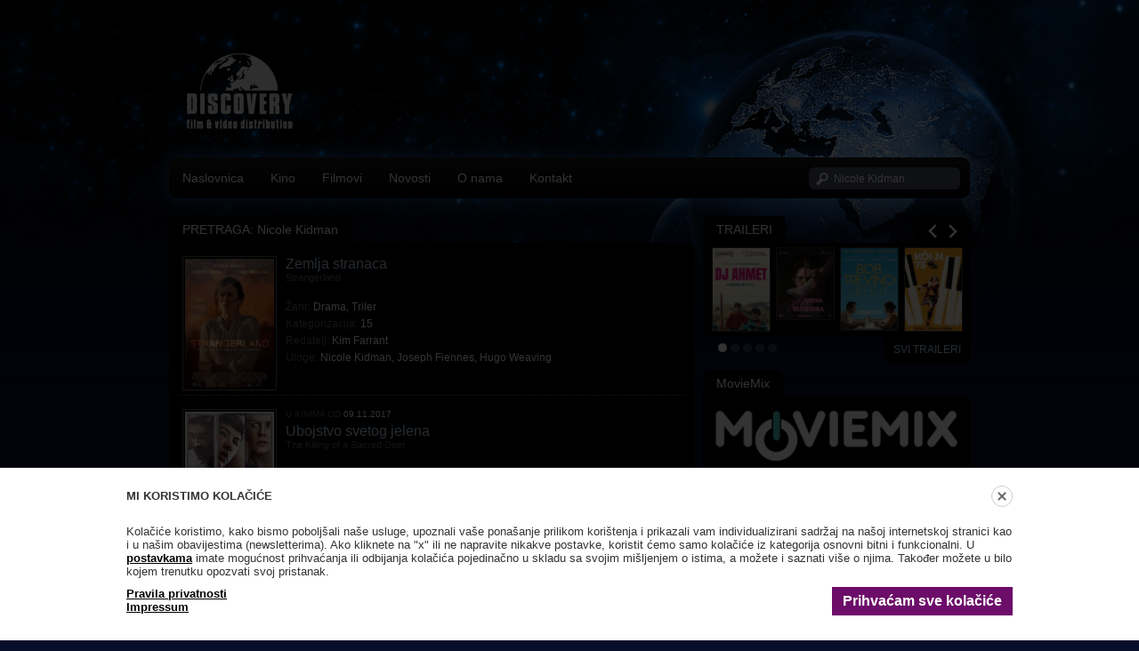

--- FILE ---
content_type: text/html; charset=UTF-8
request_url: https://www.discoveryfilm.hr/hr/index.php/film/pretraga/?pojam=Nicole+Kidman
body_size: 4772
content:
<!DOCTYPE html PUBLIC "-//W3C//DTD XHTML 1.0 Transitional//EN" "http://www.w3.org/TR/xhtml1/DTD/xhtml1-transitional.dtd">
<html xmlns="http://www.w3.org/1999/xhtml">
<head>
<meta http-equiv="Content-Type" content="text/html; charset=utf-8" />
<title>Nicole Kidman - Discovery Film</title>
<link rel="stylesheet" media="all" href="/system/template/discovery/styles.css?v=2.2" />
<link rel="stylesheet" href="/system/template/scripts/colorbox/colorbox.css" />
<script type="text/javascript" src="/system/template/scripts/jquery.tools.1.2.5.js.php"></script>
<script type="text/javascript" src="/system/template/scripts/common.js.php"></script>
<script type="text/javascript" src="/system/template/scripts/colorbox/jquery.colorbox-min.js"></script>

<!--[if IE 6]>
<link rel="stylesheet" type="text/css" href="/system/template/discovery/ie6.css?20260116"/>
<![endif]-->

<meta http-equiv="Content-Type" content="text/html; charset=utf-8" />
</head>

<body>

<div id="site-top">
	<div id="site-bottom">
    	<div id="footer-back">
        	<div id="head-back">
            <!-- tu content pocinje -->
        	  <div class="header">
              	<a href="http://www.discoveryfilm.hr/">
                	<img src="/system/template/discovery/images/discovery-logo.gif" alt="Discovery Film &amp; video distribucija" border="0" /></a>
              </div>
              <div class="menu">
              	<div class="main-menu">
                <ul id="main_menu_hr" class="main_menu_hr">
	<li><a href="/hr/" class="menulink">Naslovnica</a></li>
	<li><a href="/hr/kino/" class="menulink">Kino</a><ul>
	<li><a href="/hr/kino/">Trenutno u kinima</a></li>
	<li><a href="/hr/kino/uskoro/">Uskoro u kinima</a></li>
	<li><a href="/hr/kino/cinefest/">Cinefest</a></li>
	<li><a href="/hr/kino/na-rubu-svijesti/">Na rubu svijesti</a></li>
	<li><a href="/hr/kino/arhiva/">Kino arhiva</a></li></ul>
	</li>
	<li><a href="https://www.discoveryfilm.hr/hr/film/" class="menulink">Filmovi</a></li>
	<li><a href="/hr/info/novosti/" class="menulink">Novosti</a></li>
	<li><a href="/hr/info/o-nama/" class="menulink">O nama</a><ul>
	<li><a href="/hr/info/cinefest/">Cinefest</a></li>
	<li><a href="/hr/info/na-rubu-svijesti/">Na rubu svijesti</a></li></ul>
	</li>
	<li><a href="/hr/info/kontakt/" class="menulink">Kontakt</a></li>
</ul>                
                </div>
                					
                <div class="search">
                	<form action="/index.php/hr/film/pretraga/" class="search-frm" method="get" name="search" enctype="application/x-www-form-urlencoded">
                    	<input name="pojam" class="search-input" type="text" value="Nicole Kidman" placeholder="Upišite naziv filma" />
                        <input name="trazi" type="button" style="display:none;" />
                    </form>
                </div> 
                
              </div>
              
              <div class="content">
              	<div class="content-left">
                	
						<div class="tab">                        PRETRAGA: Nicole Kidman						                        </div>
                       
                       
                       
                       <div class="content-back2">
                       <!-- Kino list item -->
                       	                            <div class="kino-item">
                                <div class="dvd-list-thumb">
                                                    <a href="/hr/film/info/2852"><span class="glow"></span><img src="/data/film/68c2809146da6.jpg" width="100" alt="" border="0" /></a>
                                 </div>
                              	                                <h2 class="title"><a href="/hr/film/info/2852" class="link">Zemlja stranaca</a></h2>
                             	<span class="kino-item-en">Strangerland</span>
                                								<div class="kino-item-info"><span>Žanr:</span> <a href="/hr/index.php/film/pretraga/?pojam=Drama" class="link white">Drama</a>, <a href="/hr/index.php/film/pretraga/?pojam=Triler" class="link white">Triler</a></div>								<div class="kino-item-info"><span>Kategorizacija:</span> <a href="/hr/index.php/film/pretraga/?pojam=15" class="link white">15</a></div>                                <div class="kino-item-info"><span>Redatelj:</span> <a href="/hr/index.php/film/pretraga/?pojam=Kim+Farrant" class="link white">Kim Farrant</a></div>                                                                 <div class="kino-item-info"><span>Uloge:</span> <a href="/hr/index.php/film/pretraga/?pojam=Nicole+Kidman" class="link white">Nicole Kidman</a>, <a href="/hr/index.php/film/pretraga/?pojam=Joseph+Fiennes" class="link white">Joseph Fiennes</a>, <a href="/hr/index.php/film/pretraga/?pojam=Hugo+Weaving" class="link white">Hugo Weaving</a></div>                                                       	 </div>
                                                        <div class="kino-item">
                                <div class="dvd-list-thumb">
                                                    <a href="/hr/film/info/1331"><span class="glow"></span><img src="/data/film/5accaefe39b83.jpg" width="100" alt="" border="0" /></a>
                                 </div>
                              	                                <div class="kino-item-date"><span>U KINIMA OD</span> 09.11.2017</div>
                                                                <h2 class="title"><a href="/hr/film/info/1331" class="link">Ubojstvo svetog jelena</a></h2>
                             	<span class="kino-item-en">The Killing of a Sacred Deer</span>
                                								<div class="kino-item-info"><span>Žanr:</span> <a href="/hr/index.php/film/pretraga/?pojam=Drama" class="link white">Drama</a>, <a href="/hr/index.php/film/pretraga/?pojam=Horor" class="link white">Horor</a>, <a href="/hr/index.php/film/pretraga/?pojam=Misterija" class="link white">Misterija</a></div>								<div class="kino-item-info"><span>Kategorizacija:</span> <a href="/hr/index.php/film/pretraga/?pojam=15" class="link white">15</a></div>                                <div class="kino-item-info"><span>Redatelj:</span> <a href="/hr/index.php/film/pretraga/?pojam=Yorgos+Lanthimos" class="link white">Yorgos Lanthimos</a></div>                                                                 <div class="kino-item-info"><span>Uloge:</span> <a href="/hr/index.php/film/pretraga/?pojam=Colin+Farrell" class="link white">Colin Farrell</a>, <a href="/hr/index.php/film/pretraga/?pojam=Nicole+Kidman" class="link white">Nicole Kidman</a>, <a href="/hr/index.php/film/pretraga/?pojam=Barry+Keoghan" class="link white">Barry Keoghan</a>, <a href="/hr/index.php/film/pretraga/?pojam=Alicia+Silverstone" class="link white">Alicia Silverstone</a></div>                                                       	 </div>
                                                        <div class="kino-item">
                                <div class="dvd-list-thumb">
                                                    <a href="/hr/film/info/1122"><span class="glow"></span><img src="/data/film/5704cfd32a816.jpg" width="100" alt="" border="0" /></a>
                                 </div>
                              	                                <div class="kino-item-date"><span>U KINIMA OD</span> 21.04.2016</div>
                                                                <h2 class="title"><a href="/hr/film/info/1122" class="link">Kraljica pustinje</a></h2>
                             	<span class="kino-item-en">Queen of the Desert</span>
                                								<div class="kino-item-info"><span>Žanr:</span> <a href="/hr/index.php/film/pretraga/?pojam=Drama" class="link white">Drama</a>, <a href="/hr/index.php/film/pretraga/?pojam=Avantura" class="link white">Avantura</a>, <a href="/hr/index.php/film/pretraga/?pojam=Biografski" class="link white">Biografski</a></div>								<div class="kino-item-info"><span>Kategorizacija:</span> <a href="/hr/index.php/film/pretraga/?pojam=Svi+uzrasti" class="link white">Svi uzrasti</a></div>                                <div class="kino-item-info"><span>Redatelj:</span> <a href="/hr/index.php/film/pretraga/?pojam=Werner+Herzog" class="link white">Werner Herzog</a></div>                                                                 <div class="kino-item-info"><span>Uloge:</span> <a href="/hr/index.php/film/pretraga/?pojam=James+Franco" class="link white">James Franco</a>, <a href="/hr/index.php/film/pretraga/?pojam=Nicole+Kidman" class="link white">Nicole Kidman</a>, <a href="/hr/index.php/film/pretraga/?pojam=Robert+Pattinson" class="link white">Robert Pattinson</a></div>                                                       	 </div>
                                                        <div class="kino-item">
                                <div class="dvd-list-thumb">
                                                    <a href="/hr/film/info/1843"><span class="glow"></span><img src="/data/film/5dde7bfd7f04a.jpg" width="100" alt="" border="0" /></a>
                                 </div>
                              	                                <h2 class="title"><a href="/hr/film/info/1843" class="link">Kako zavesti curu na tulumu</a></h2>
                             	<span class="kino-item-en">How to Talk to Girls at Parties</span>
                                								<div class="kino-item-info"><span>Žanr:</span> <a href="/hr/index.php/film/pretraga/?pojam=Komedija" class="link white">Komedija</a>, <a href="/hr/index.php/film/pretraga/?pojam=Romantika" class="link white">Romantika</a></div>								<div class="kino-item-info"><span>Kategorizacija:</span> <a href="/hr/index.php/film/pretraga/?pojam=15" class="link white">15</a></div>                                <div class="kino-item-info"><span>Redatelj:</span> <a href="/hr/index.php/film/pretraga/?pojam=John+Cameron+Mitchell" class="link white">John Cameron Mitchell</a></div>                                                                 <div class="kino-item-info"><span>Uloge:</span> <a href="/hr/index.php/film/pretraga/?pojam=Elle+Fanning" class="link white">Elle Fanning</a>, <a href="/hr/index.php/film/pretraga/?pojam=Alex+Sharp" class="link white">Alex Sharp</a>, <a href="/hr/index.php/film/pretraga/?pojam=Nicole+Kidman" class="link white">Nicole Kidman</a></div>                                                       	 </div>
                                                        <div class="kino-item">
                                <div class="dvd-list-thumb">
                                                    <a href="/hr/film/info/2685"><span class="glow"></span><img src="/data/film/663de246e3f64.jpg" width="100" alt="" border="0" /></a>
                                 </div>
                              	                                <h2 class="title"><a href="/hr/film/info/2685" class="link">Dogville</a></h2>
                             	<span class="kino-item-en">Dogville</span>
                                								<div class="kino-item-info"><span>Žanr:</span> <a href="/hr/index.php/film/pretraga/?pojam=Kriminalisti%C4%8Dki" class="link white">Kriminalistički</a>, <a href="/hr/index.php/film/pretraga/?pojam=Drama" class="link white">Drama</a></div>								<div class="kino-item-info"><span>Kategorizacija:</span> <a href="/hr/index.php/film/pretraga/?pojam=15" class="link white">15</a></div>                                <div class="kino-item-info"><span>Redatelj:</span> <a href="/hr/index.php/film/pretraga/?pojam=Lars+von+Trier" class="link white">Lars von Trier</a></div>                                                                 <div class="kino-item-info"><span>Uloge:</span> <a href="/hr/index.php/film/pretraga/?pojam=Nicole+Kidman" class="link white">Nicole Kidman</a>, <a href="/hr/index.php/film/pretraga/?pojam=Paul+Bettany" class="link white">Paul Bettany</a>, <a href="/hr/index.php/film/pretraga/?pojam=Lauren+Bacall" class="link white">Lauren Bacall</a></div>                                                       	 </div>
                                                        <div class="kino-item">
                                <div class="dvd-list-thumb">
                                                    <a href="/hr/film/info/441"><span class="glow"></span><img src="/data/film/nine.gif" width="100" alt="" border="0" /></a>
                                 </div>
                              	                                <div class="kino-item-date"><span>NA DVD-u OD</span> 16.06.2010</div>
                                                                <h2 class="title"><a href="/hr/film/info/441" class="link">Devet</a></h2>
                             	<span class="kino-item-en">Nine</span>
                                								<div class="kino-item-info"><span>Žanr:</span> <a href="/hr/index.php/film/pretraga/?pojam=Drama" class="link white">Drama</a>, <a href="/hr/index.php/film/pretraga/?pojam=Mjuzikl" class="link white">Mjuzikl</a>, <a href="/hr/index.php/film/pretraga/?pojam=Romantika" class="link white">Romantika</a></div>								<div class="kino-item-info"><span>Kategorizacija:</span> <a href="/hr/index.php/film/pretraga/?pojam=12" class="link white">12</a></div>                                <div class="kino-item-info"><span>Redatelj:</span> <a href="/hr/index.php/film/pretraga/?pojam=Rob+Marshall" class="link white">Rob Marshall</a></div>                                                                 <div class="kino-item-info"><span>Uloge:</span> <a href="/hr/index.php/film/pretraga/?pojam=Daniel+Day+Lewis" class="link white">Daniel Day Lewis</a>, <a href="/hr/index.php/film/pretraga/?pojam=Nicole+Kidman" class="link white">Nicole Kidman</a>, <a href="/hr/index.php/film/pretraga/?pojam=Penelope+Cruz" class="link white">Penelope Cruz</a>, <a href="/hr/index.php/film/pretraga/?pojam=Kate+Hudson" class="link white">Kate Hudson</a></div>                                                       	 </div>
                                                    <!-- Kino list item end -->
                        
        				</div>
                        
                                                
                                         
                </div>
                <div class="content-right">
                	
					                    
					<!-- pocetak boxa -->
                	<div class="tab-holder2">
                    	<div class="tab">TRAILERI</div>
                        <div class="tab-slide">
                        	<a href="javascript:;" id="trprev"><img src="/system/template/discovery/images/slide-left.jpg" alt="" border="0" /></a>
                            <a href="javascript:;" id="trnext"><img src="/system/template/discovery/images/slide-right.jpg" alt="" border="0" /></a>
                        	</div>
                    </div>
                    <div class="content-back5">
                    	<div class="mini-player" id="miniplayer">
                        	
                        </div>
                    	
                        <div id="trailers">
                             <div id="trailers_items">
                                 <div class="trailers_item">                                        <a href="LxCm1CLBUq0" class="traier_url"><img src="/data/film/68f8c38dd7b27.jpg" width="64" alt="" border="0" /></a>
                                                                                <a href="ET9HWlmN_tk" class="traier_url"><img src="/data/film/68e776dc970cb.jpg" width="64" alt="" border="0" /></a>
                                                                                <a href="1ZQtZJerBhc" class="traier_url"><img src="/data/film/68ba9b15e7b77.jpg" width="64" alt="" border="0" /></a>
                                                                                <a href="LY4rm-95ark" class="traier_url"><img src="/data/film/684683ecb060c.jpg" width="64" alt="" border="0" /></a>
                                        </div><div class="trailers_item">                                        <a href="lU0SeQZ3rP0" class="traier_url"><img src="/data/film/6846afa3356fe.jpg" width="64" alt="" border="0" /></a>
                                                                                <a href="eN_qkOhS04s" class="traier_url"><img src="/data/film/66d5c4d25441d.jpg" width="64" alt="" border="0" /></a>
                                                                                <a href="BEJPa_XB-qk" class="traier_url"><img src="/data/film/66cf2bf756f9a.jpg" width="64" alt="" border="0" /></a>
                                                                                <a href="TmsCVLmlpvI" class="traier_url"><img src="/data/film/67fe0f75daf29.jpg" width="64" alt="" border="0" /></a>
                                        </div><div class="trailers_item">                                        <a href="-gKwp5sTMqY" class="traier_url"><img src="/data/film/66cf2b880d7e9.jpg" width="64" alt="" border="0" /></a>
                                                                                <a href="7E1Z6Px3I34" class="traier_url"><img src="/data/film/66d5c5a0d1f88.jpg" width="64" alt="" border="0" /></a>
                                                                                <a href="IG2pjGBOfro" class="traier_url"><img src="/data/film/66dfff2fd4f9e.pdf" width="64" alt="" border="0" /></a>
                                                                                <a href="iSWAp9vDnAo" class="traier_url"><img src="/data/film/66d5c72dc0ce4.jpg" width="64" alt="" border="0" /></a>
                                        </div><div class="trailers_item">                                        <a href="nCvwxXG8-1c" class="traier_url"><img src="/data/film/66cddba00e1fb.jpg" width="64" alt="" border="0" /></a>
                                                                                <a href="6okAxQEiRdc" class="traier_url"><img src="/data/film/66d5c6562ec85.jpg" width="64" alt="" border="0" /></a>
                                                                                <a href="D2BdhlDADPM" class="traier_url"><img src="/data/film/66cec43a42414.jpeg" width="64" alt="" border="0" /></a>
                                                                                <a href="4ZSiW2bdG3Y" class="traier_url"><img src="/data/film/667bf6b13cc05.jpg" width="64" alt="" border="0" /></a>
                                        </div><div class="trailers_item">                                        <a href="I7v3ajPyVXA" class="traier_url"><img src="/data/film/65eb20836ad8a.jpg" width="64" alt="" border="0" /></a>
                                                                                <a href="9EHncxulXbo" class="traier_url"><img src="/data/film/627a6d3a8df45.jpg" width="64" alt="" border="0" /></a>
                                                                                <a href="xG6-FA_uI8c" class="traier_url"><img src="/data/film/63f73709604ba.jpeg" width="64" alt="" border="0" /></a>
                                                                                <a href="NhyPRx2g5SY" class="traier_url"><img src="/data/film/6461fe4514fbe.jpg" width="64" alt="" border="0" /></a>
                                        </div>                             </div>
                      	</div>
                         <script type="text/javascript">
						   <!--
						   $(document).ready(function(e) {
							$("#trailers").scrollable({items:"#trailers_items", circular:true, prev:"#trprev", next:"#trnext"}).navigator({navi:"#trailers_navi"});
							
							$(".traier_url").click(function(e) {
                                e.preventDefault();
								var url=$(this).attr("href");
								var video=url;
								var str='<div style="padding:5px"><object style="height: 180px; width: 280px"><param name="movie" value="http://www.youtube.com/v/'+video+'?version=3&feature=player_detailpage"><param name="allowFullScreen" value="true"><param name="autoplay" value="true"><param name="wmode" value="opaque"><param name="allowScriptAccess" value="always"><embed src="http://www.youtube.com/v/'+video+'?version=3&feature=player_detailpage" type="application/x-shockwave-flash" allowfullscreen="true" autoplay="true" allowScriptAccess="always" width="280" height="180" wmode="opaque"></object></div>';
								$("#miniplayer").html(str);	
                            });
							
							
							});
							
							
							//-->
						   </script>
                        
                    </div>
                    
                     <div class="bottom-nav">
                    			<div id="trailers_navi">
								<a href="javascript:;" class="active"></a><a href="javascript:;"></a><a href="javascript:;"></a><a href="javascript:;"></a><a href="javascript:;"></a>                                </div>
                     </div>
                     <div class="tab-bottom"><a href="/hr/film/traileri/">SVI TRAILERI</a></div>
                     <!-- kraj boxa -->

					
<div class="tab-holder2" style="margin-top:5px;">
    <div class="tab">MovieMix</div>
</div>
<div class="content-back3">
    <img src="/system/template/discovery/images/moviemix_logo.png" alt="MovieMix" border="0" />
    <p style="padding:0px 5px;">
        MOVIEMIX je mjesto okupljanja svih istinskih filmofila!
    </p>
</div>
<div class="tab-bottom"><a href="https://moviemix.eu/" target="_blank">SAZNAJ VIŠE</a></div>
<!-- kraj boxa -->

<div class="tab-holder2" style="margin-top:5px;">
    <div class="tab">KinoTV</div>
</div>
<div class="content-back3">
    <img src="/system/template/discovery/images/kinotv-logo2.png" alt="KinoTV" border="0" />
    <p style="padding:0px 5px;">
        Smijte se. Plačite. Vrištite. Drhtite.<br>
        Filmski kanal koji ima sve – blockbustere, oskarovce, dokumentarce, klasike!
    </p>
</div>
<div class="tab-bottom"><a href="http://www.kinotv.hr/" target="_blank">SAZNAJ VIŠE</a></div>
<!-- kraj boxa -->

<div class="tab-holder2" style="margin-top:5px;">
    <div class="tab">DokuTV – odabrao Đelo Hadžiselimović</div>
</div>
<div class="content-back3">
    <img src="/system/template/discovery/images/dokutv-logo.png" alt="DokuTV" border="0" />
    <p style="padding:0px 5px;">
        Najbolji dokumentarni filmovi na jednom mjestu!
    </p>
</div>
<div class="tab-bottom"><a href="http://www.dokutv.net/" target="_blank">SAZNAJ VIŠE</a></div>
<!-- kraj boxa -->
                    
                    
                                        
                    
                                        
                    
                    <div class="tab-holder2">
                    	<div class="tab">Good Times</div>
                    </div>
                    <div class="content-back3">
                        	<a href="http://www.goodtimes.hr" target="_blank"><img src="/system/template/discovery/images/goodtimes-logo.png" alt="Good Times" border="0" style="width: 100%" /></a>
                            <p style="padding:0px 5px; display:block;">Feel-good filmovi za moderne žene</p>
                    </div>
                    <div class="tab-bottom"><a href="http://www.goodtimes.hr" target="_blank">SAZNAJ VIŠE</a></div>
                    <!-- kraj boxa -->

                    <div class="tab-holder2">
                    	<div class="tab">KONTAKT INFO</div>
                    </div>
                    <div class="content-back3">
                    	<div class="box-contact">
                        Discovery Film&Video<br />Svetoklarska ulica 24C, Zagreb<br/><br/>Tel. <span>01 619-2203</span><br />Fax. <span></span><br />email.                                     <a href="mailto:info@discoveryfilm.hr" class="link">info@discoveryfilm.hr</a>
                                                            </div>
                    </div>
                    <div class="tab-bottom"><a href="/hr/info/kontakt/">DETALJNIJE</a></div>

                <div style="clear: both; margin-bottom: 10px;"></div>
                <img src="/data/public/LogosBeneficairesCreativeEuropeRIGHT_HR.jpg" alt="BeneficairesCreativeEurope" width="100%">

                    <!-- kraj boxa --> 
                   
                </div>      
              </div>
              <div class="clear"></div>
             <!-- sljedeci div je kraj contenta -->
        	</div>
            
			<div class="footer">
            	<span>Discovery Film&Video<br />Svetoklarska ulica 24C, Zagreb</span>
                <a href="/hr/info/cookies" style="margin-left: 40px;">Postavke kolačića</a> | <a href="/hr/info/pravila-privatnosti">Pravila privatnosti</a> | <a href="/hr/info/impressum">Impressum</a>

                <a href="http://www.elatus.net" target="_blank"><img src="/system/template/discovery/images/elatus.gif" alt="Produkcija - ElatusIT" border="0" align="right"/></a>
            </div>
            <div class="clear"></div>
        </div>
	</div>
</div>






<style>

    #cmp_overlay { display: none; position: fixed; left: 0; top: 0; right: 0; bottom: 0; background: rgba(0, 0, 0, 0.8); z-index: 999999; font-family:  "Roboto", Arial, sans}
    #cmp_modal  {  position: fixed;  left: 0; right: 0; bottom: 0;   background: rgba(255, 255, 255, 1); overflow: auto; color: #333; padding: 20px; box-sizing: border-box; font-size: 13px;}
    #cmp_modal a { font-weight: bold; color: #000; text-decoration: underline;}
    #cmp_modal_inner { max-width: 996px; margin: auto;
        position: relative;}

    #cmp_modal_inner h4 { padding: 0; margin: 0 0 20px 0; line-height: 24px; vertical-align: middle;}

    #cmp_decline { position: absolute;right:0; width: 24px; height: 24px; border-radius:12px; background: #FFF; border: 1px solid #CCC; cursor: pointer;}
    #cmp_decline:hover { background: #e4e4e4;}
    #cmp_decline::before { width: 12px; height: 2px; background: #666; position: absolute; left: 5px; top:10px; content:""; transform: rotate(45deg);}
    #cmp_decline::after { width: 12px; height: 2px; background: #666; position: absolute; left: 5px; top:10px; content:""; transform: rotate(135deg);}

    #cmp_accept { background: #6c0d69; border:2px solid #6c0d69; padding: 5px 10px; font-size: 16px; color: #FFF !important; text-decoration: none!important; cursor: pointer; float: right; }
    #cmp_accept:hover { background: #41053f
    }

    .cmp_settings { color: #666;}

    @media (max-width: 996px) {

        #cmp_modal_inner { width: 100%;}

    }
</style>


<div id="cmp_overlay">
    <div id="cmp_modal">


        <div id="cmp_modal_inner">
            <button id="cmp_decline"></button>
            <h4>MI KORISTIMO KOLAČIĆE</h4>
            <p> Kolačiće koristimo, kako bismo poboljšali naše usluge, upoznali vaše ponašanje prilikom korištenja i prikazali vam individualizirani sadržaj na našoj internetskoj stranici kao i u našim obavijestima (newsletterima). Ako kliknete na "x" ili ne napravite nikakve postavke, koristit ćemo samo kolačiće iz kategorija osnovni bitni i funkcionalni. U <a href="/hr/info/cookies" class="cmp_settings">postavkama</a> imate mogućnost prihvaćanja ili odbijanja kolačića pojedinačno u skladu sa svojim mišljenjem o istima, a možete i saznati više o njima. Također možete u bilo kojem trenutku opozvati svoj pristanak.</p>
            <p>
                <a href="/hr/cmp/accept" id="cmp_accept">Prihvaćam sve kolačiće</a>
                <a href="/hr/info/pravila-privatnosti">Pravila privatnosti</a><br>
                <a href="/hr/info/impressum">Impressum</a>
            </p>


        </div>


    </div>
</div>


<script>

    var cookie_name = "discovery_cmp";
    document.getElementById("cmp_decline").addEventListener("click", function(){
        document.cookie = cookie_name + "=basic; expires=Fri, 31 Dec 2025 23:59:59 GMT; domain=.discoveryfilm.hr; path=/; secure";
        document.getElementById("cmp_overlay").style.display = "none";
    })

    setTimeout(function(){
        if (document.cookie.lastIndexOf(cookie_name)==-1) document.getElementById("cmp_overlay").style.display = "block";
    }, 300);

</script>

<img height="1" width="1" style="display:none" src="https://cdn.midas-network.com/MidasPixel/IndexAsync/66d114b1-c4b1-48a3-a13b-bbc013d33e5e" />
</body>
</html>